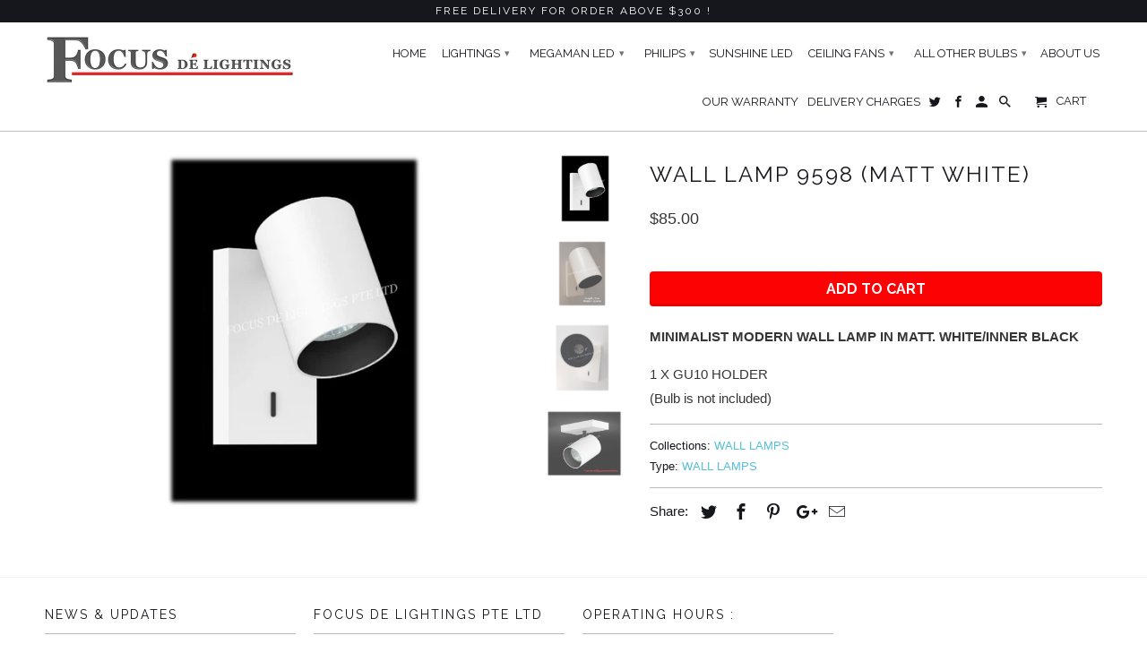

--- FILE ---
content_type: text/html; charset=utf-8
request_url: https://www.focusdelightings.com.sg/products/wall-lamp-9598-white
body_size: 14082
content:
<!DOCTYPE html>
<!--[if lt IE 7 ]><html class="ie ie6" lang="en"> <![endif]-->
<!--[if IE 7 ]><html class="ie ie7" lang="en"> <![endif]-->
<!--[if IE 8 ]><html class="ie ie8" lang="en"> <![endif]-->
<!--[if IE 9 ]><html class="ie ie9" lang="en"> <![endif]-->
<!--[if (gte IE 10)|!(IE)]><!--><html lang="en"> <!--<![endif]-->
  <head>
    <meta charset="utf-8">
    <meta http-equiv="cleartype" content="on">
    <meta name="robots" content="index,follow">

    
    <title>WALL LAMP 9598 (MATT WHITE) - FOCUS DE LIGHTINGS PTE LTD</title>

    
      <meta name="description" content="MINIMALIST MODERN WALL LAMP IN MATT. WHITE/INNER BLACK 1 X GU10 HOLDER (Bulb is not included)" />
    

    <!-- Custom Fonts -->
    
      <link href="//fonts.googleapis.com/css?family=.|Raleway:light,normal,bold|Raleway:light,normal,bold|Raleway:light,normal,bold|" rel="stylesheet" type="text/css" />
    

    

<meta name="author" content="FOCUS DE LIGHTINGS PTE LTD">
<meta property="og:url" content="https://www.focusdelightings.com.sg/products/wall-lamp-9598-white">
<meta property="og:site_name" content="FOCUS DE LIGHTINGS PTE LTD">


  <meta property="og:type" content="product">
  <meta property="og:title" content="WALL LAMP 9598 (MATT WHITE)">
  
    <meta property="og:image" content="http://www.focusdelightings.com.sg/cdn/shop/products/FOCUS_DE_LIGHTINGS_SINGAPORE_LED_WALL_LAMP_24_600x.JPG?v=1540961070">
    <meta property="og:image:secure_url" content="https://www.focusdelightings.com.sg/cdn/shop/products/FOCUS_DE_LIGHTINGS_SINGAPORE_LED_WALL_LAMP_24_600x.JPG?v=1540961070">
    
  
    <meta property="og:image" content="http://www.focusdelightings.com.sg/cdn/shop/products/FOCUS_DE_LIGHTINGS_SINGAPORE_LED_WALL_LAMP_26_600x.JPG?v=1540961079">
    <meta property="og:image:secure_url" content="https://www.focusdelightings.com.sg/cdn/shop/products/FOCUS_DE_LIGHTINGS_SINGAPORE_LED_WALL_LAMP_26_600x.JPG?v=1540961079">
    
  
    <meta property="og:image" content="http://www.focusdelightings.com.sg/cdn/shop/products/FOCUS_DE_LIGHTINGS_SINGAPORE_LED_WALL_LAMP_25_600x.JPG?v=1540961085">
    <meta property="og:image:secure_url" content="https://www.focusdelightings.com.sg/cdn/shop/products/FOCUS_DE_LIGHTINGS_SINGAPORE_LED_WALL_LAMP_25_600x.JPG?v=1540961085">
    
  
  <meta property="og:price:amount" content="85.00">
  <meta property="og:price:currency" content="SGD">


  <meta property="og:description" content="MINIMALIST MODERN WALL LAMP IN MATT. WHITE/INNER BLACK 1 X GU10 HOLDER (Bulb is not included)">




  <meta name="twitter:site" content="@shopify">

<meta name="twitter:card" content="summary">

  <meta name="twitter:title" content="WALL LAMP 9598 (MATT WHITE)">
  <meta name="twitter:description" content="MINIMALIST MODERN WALL LAMP IN MATT. WHITE/INNER BLACK
1 X GU10 HOLDER (Bulb is not included)">
  <meta name="twitter:image" content="https://www.focusdelightings.com.sg/cdn/shop/products/FOCUS_DE_LIGHTINGS_SINGAPORE_LED_WALL_LAMP_24_240x.JPG?v=1540961070">
  <meta name="twitter:image:width" content="240">
  <meta name="twitter:image:height" content="240">


    
    

    <!-- Mobile Specific Metas -->
    <meta name="HandheldFriendly" content="True">
    <meta name="MobileOptimized" content="320">
    <meta name="viewport" content="width=device-width,initial-scale=1">
    <meta name="theme-color" content="#ffffff">

    <!-- Stylesheets for Retina 4.1.3 -->
    <link href="//www.focusdelightings.com.sg/cdn/shop/t/6/assets/styles.scss.css?v=116680297980818007111698644604" rel="stylesheet" type="text/css" media="all" />
    <!--[if lte IE 9]>
      <link href="//www.focusdelightings.com.sg/cdn/shop/t/6/assets/ie.css?v=16370617434440559491488957468" rel="stylesheet" type="text/css" media="all" />
    <![endif]-->

    
      <link rel="shortcut icon" type="image/x-icon" href="//www.focusdelightings.com.sg/cdn/shop/files/Screen_Shot_2017-05-01_at_2.58.31_pm_small.png?v=1613521887">
    

    <link rel="canonical" href="https://www.focusdelightings.com.sg/products/wall-lamp-9598-white" />

    

    <script src="//www.focusdelightings.com.sg/cdn/shop/t/6/assets/app.js?v=6181019377321356411488957469" type="text/javascript"></script>
    <script>window.performance && window.performance.mark && window.performance.mark('shopify.content_for_header.start');</script><meta id="shopify-digital-wallet" name="shopify-digital-wallet" content="/11541154/digital_wallets/dialog">
<link rel="alternate" type="application/json+oembed" href="https://www.focusdelightings.com.sg/products/wall-lamp-9598-white.oembed">
<script async="async" src="/checkouts/internal/preloads.js?locale=en-SG"></script>
<script id="shopify-features" type="application/json">{"accessToken":"74522c729d4cc706691ff9e91192d36d","betas":["rich-media-storefront-analytics"],"domain":"www.focusdelightings.com.sg","predictiveSearch":true,"shopId":11541154,"locale":"en"}</script>
<script>var Shopify = Shopify || {};
Shopify.shop = "focus-de-lightings.myshopify.com";
Shopify.locale = "en";
Shopify.currency = {"active":"SGD","rate":"1.0"};
Shopify.country = "SG";
Shopify.theme = {"name":"Retina","id":170218442,"schema_name":"Retina","schema_version":"4.1.3","theme_store_id":601,"role":"main"};
Shopify.theme.handle = "null";
Shopify.theme.style = {"id":null,"handle":null};
Shopify.cdnHost = "www.focusdelightings.com.sg/cdn";
Shopify.routes = Shopify.routes || {};
Shopify.routes.root = "/";</script>
<script type="module">!function(o){(o.Shopify=o.Shopify||{}).modules=!0}(window);</script>
<script>!function(o){function n(){var o=[];function n(){o.push(Array.prototype.slice.apply(arguments))}return n.q=o,n}var t=o.Shopify=o.Shopify||{};t.loadFeatures=n(),t.autoloadFeatures=n()}(window);</script>
<script id="shop-js-analytics" type="application/json">{"pageType":"product"}</script>
<script defer="defer" async type="module" src="//www.focusdelightings.com.sg/cdn/shopifycloud/shop-js/modules/v2/client.init-shop-cart-sync_DRRuZ9Jb.en.esm.js"></script>
<script defer="defer" async type="module" src="//www.focusdelightings.com.sg/cdn/shopifycloud/shop-js/modules/v2/chunk.common_Bq80O0pE.esm.js"></script>
<script type="module">
  await import("//www.focusdelightings.com.sg/cdn/shopifycloud/shop-js/modules/v2/client.init-shop-cart-sync_DRRuZ9Jb.en.esm.js");
await import("//www.focusdelightings.com.sg/cdn/shopifycloud/shop-js/modules/v2/chunk.common_Bq80O0pE.esm.js");

  window.Shopify.SignInWithShop?.initShopCartSync?.({"fedCMEnabled":true,"windoidEnabled":true});

</script>
<script id="__st">var __st={"a":11541154,"offset":28800,"reqid":"f48cb9d1-f8ca-4dce-b54a-01f715a8c61b-1763566898","pageurl":"www.focusdelightings.com.sg\/products\/wall-lamp-9598-white","u":"141a3a4fdca5","p":"product","rtyp":"product","rid":1774478917705};</script>
<script>window.ShopifyPaypalV4VisibilityTracking = true;</script>
<script id="captcha-bootstrap">!function(){'use strict';const t='contact',e='account',n='new_comment',o=[[t,t],['blogs',n],['comments',n],[t,'customer']],c=[[e,'customer_login'],[e,'guest_login'],[e,'recover_customer_password'],[e,'create_customer']],r=t=>t.map((([t,e])=>`form[action*='/${t}']:not([data-nocaptcha='true']) input[name='form_type'][value='${e}']`)).join(','),a=t=>()=>t?[...document.querySelectorAll(t)].map((t=>t.form)):[];function s(){const t=[...o],e=r(t);return a(e)}const i='password',u='form_key',d=['recaptcha-v3-token','g-recaptcha-response','h-captcha-response',i],f=()=>{try{return window.sessionStorage}catch{return}},m='__shopify_v',_=t=>t.elements[u];function p(t,e,n=!1){try{const o=window.sessionStorage,c=JSON.parse(o.getItem(e)),{data:r}=function(t){const{data:e,action:n}=t;return t[m]||n?{data:e,action:n}:{data:t,action:n}}(c);for(const[e,n]of Object.entries(r))t.elements[e]&&(t.elements[e].value=n);n&&o.removeItem(e)}catch(o){console.error('form repopulation failed',{error:o})}}const l='form_type',E='cptcha';function T(t){t.dataset[E]=!0}const w=window,h=w.document,L='Shopify',v='ce_forms',y='captcha';let A=!1;((t,e)=>{const n=(g='f06e6c50-85a8-45c8-87d0-21a2b65856fe',I='https://cdn.shopify.com/shopifycloud/storefront-forms-hcaptcha/ce_storefront_forms_captcha_hcaptcha.v1.5.2.iife.js',D={infoText:'Protected by hCaptcha',privacyText:'Privacy',termsText:'Terms'},(t,e,n)=>{const o=w[L][v],c=o.bindForm;if(c)return c(t,g,e,D).then(n);var r;o.q.push([[t,g,e,D],n]),r=I,A||(h.body.append(Object.assign(h.createElement('script'),{id:'captcha-provider',async:!0,src:r})),A=!0)});var g,I,D;w[L]=w[L]||{},w[L][v]=w[L][v]||{},w[L][v].q=[],w[L][y]=w[L][y]||{},w[L][y].protect=function(t,e){n(t,void 0,e),T(t)},Object.freeze(w[L][y]),function(t,e,n,w,h,L){const[v,y,A,g]=function(t,e,n){const i=e?o:[],u=t?c:[],d=[...i,...u],f=r(d),m=r(i),_=r(d.filter((([t,e])=>n.includes(e))));return[a(f),a(m),a(_),s()]}(w,h,L),I=t=>{const e=t.target;return e instanceof HTMLFormElement?e:e&&e.form},D=t=>v().includes(t);t.addEventListener('submit',(t=>{const e=I(t);if(!e)return;const n=D(e)&&!e.dataset.hcaptchaBound&&!e.dataset.recaptchaBound,o=_(e),c=g().includes(e)&&(!o||!o.value);(n||c)&&t.preventDefault(),c&&!n&&(function(t){try{if(!f())return;!function(t){const e=f();if(!e)return;const n=_(t);if(!n)return;const o=n.value;o&&e.removeItem(o)}(t);const e=Array.from(Array(32),(()=>Math.random().toString(36)[2])).join('');!function(t,e){_(t)||t.append(Object.assign(document.createElement('input'),{type:'hidden',name:u})),t.elements[u].value=e}(t,e),function(t,e){const n=f();if(!n)return;const o=[...t.querySelectorAll(`input[type='${i}']`)].map((({name:t})=>t)),c=[...d,...o],r={};for(const[a,s]of new FormData(t).entries())c.includes(a)||(r[a]=s);n.setItem(e,JSON.stringify({[m]:1,action:t.action,data:r}))}(t,e)}catch(e){console.error('failed to persist form',e)}}(e),e.submit())}));const S=(t,e)=>{t&&!t.dataset[E]&&(n(t,e.some((e=>e===t))),T(t))};for(const o of['focusin','change'])t.addEventListener(o,(t=>{const e=I(t);D(e)&&S(e,y())}));const B=e.get('form_key'),M=e.get(l),P=B&&M;t.addEventListener('DOMContentLoaded',(()=>{const t=y();if(P)for(const e of t)e.elements[l].value===M&&p(e,B);[...new Set([...A(),...v().filter((t=>'true'===t.dataset.shopifyCaptcha))])].forEach((e=>S(e,t)))}))}(h,new URLSearchParams(w.location.search),n,t,e,['guest_login'])})(!0,!0)}();</script>
<script integrity="sha256-52AcMU7V7pcBOXWImdc/TAGTFKeNjmkeM1Pvks/DTgc=" data-source-attribution="shopify.loadfeatures" defer="defer" src="//www.focusdelightings.com.sg/cdn/shopifycloud/storefront/assets/storefront/load_feature-81c60534.js" crossorigin="anonymous"></script>
<script data-source-attribution="shopify.dynamic_checkout.dynamic.init">var Shopify=Shopify||{};Shopify.PaymentButton=Shopify.PaymentButton||{isStorefrontPortableWallets:!0,init:function(){window.Shopify.PaymentButton.init=function(){};var t=document.createElement("script");t.src="https://www.focusdelightings.com.sg/cdn/shopifycloud/portable-wallets/latest/portable-wallets.en.js",t.type="module",document.head.appendChild(t)}};
</script>
<script data-source-attribution="shopify.dynamic_checkout.buyer_consent">
  function portableWalletsHideBuyerConsent(e){var t=document.getElementById("shopify-buyer-consent"),n=document.getElementById("shopify-subscription-policy-button");t&&n&&(t.classList.add("hidden"),t.setAttribute("aria-hidden","true"),n.removeEventListener("click",e))}function portableWalletsShowBuyerConsent(e){var t=document.getElementById("shopify-buyer-consent"),n=document.getElementById("shopify-subscription-policy-button");t&&n&&(t.classList.remove("hidden"),t.removeAttribute("aria-hidden"),n.addEventListener("click",e))}window.Shopify?.PaymentButton&&(window.Shopify.PaymentButton.hideBuyerConsent=portableWalletsHideBuyerConsent,window.Shopify.PaymentButton.showBuyerConsent=portableWalletsShowBuyerConsent);
</script>
<script data-source-attribution="shopify.dynamic_checkout.cart.bootstrap">document.addEventListener("DOMContentLoaded",(function(){function t(){return document.querySelector("shopify-accelerated-checkout-cart, shopify-accelerated-checkout")}if(t())Shopify.PaymentButton.init();else{new MutationObserver((function(e,n){t()&&(Shopify.PaymentButton.init(),n.disconnect())})).observe(document.body,{childList:!0,subtree:!0})}}));
</script>

<script>window.performance && window.performance.mark && window.performance.mark('shopify.content_for_header.end');</script>
  <link href="https://monorail-edge.shopifysvc.com" rel="dns-prefetch">
<script>(function(){if ("sendBeacon" in navigator && "performance" in window) {try {var session_token_from_headers = performance.getEntriesByType('navigation')[0].serverTiming.find(x => x.name == '_s').description;} catch {var session_token_from_headers = undefined;}var session_cookie_matches = document.cookie.match(/_shopify_s=([^;]*)/);var session_token_from_cookie = session_cookie_matches && session_cookie_matches.length === 2 ? session_cookie_matches[1] : "";var session_token = session_token_from_headers || session_token_from_cookie || "";function handle_abandonment_event(e) {var entries = performance.getEntries().filter(function(entry) {return /monorail-edge.shopifysvc.com/.test(entry.name);});if (!window.abandonment_tracked && entries.length === 0) {window.abandonment_tracked = true;var currentMs = Date.now();var navigation_start = performance.timing.navigationStart;var payload = {shop_id: 11541154,url: window.location.href,navigation_start,duration: currentMs - navigation_start,session_token,page_type: "product"};window.navigator.sendBeacon("https://monorail-edge.shopifysvc.com/v1/produce", JSON.stringify({schema_id: "online_store_buyer_site_abandonment/1.1",payload: payload,metadata: {event_created_at_ms: currentMs,event_sent_at_ms: currentMs}}));}}window.addEventListener('pagehide', handle_abandonment_event);}}());</script>
<script id="web-pixels-manager-setup">(function e(e,d,r,n,o){if(void 0===o&&(o={}),!Boolean(null===(a=null===(i=window.Shopify)||void 0===i?void 0:i.analytics)||void 0===a?void 0:a.replayQueue)){var i,a;window.Shopify=window.Shopify||{};var t=window.Shopify;t.analytics=t.analytics||{};var s=t.analytics;s.replayQueue=[],s.publish=function(e,d,r){return s.replayQueue.push([e,d,r]),!0};try{self.performance.mark("wpm:start")}catch(e){}var l=function(){var e={modern:/Edge?\/(1{2}[4-9]|1[2-9]\d|[2-9]\d{2}|\d{4,})\.\d+(\.\d+|)|Firefox\/(1{2}[4-9]|1[2-9]\d|[2-9]\d{2}|\d{4,})\.\d+(\.\d+|)|Chrom(ium|e)\/(9{2}|\d{3,})\.\d+(\.\d+|)|(Maci|X1{2}).+ Version\/(15\.\d+|(1[6-9]|[2-9]\d|\d{3,})\.\d+)([,.]\d+|)( \(\w+\)|)( Mobile\/\w+|) Safari\/|Chrome.+OPR\/(9{2}|\d{3,})\.\d+\.\d+|(CPU[ +]OS|iPhone[ +]OS|CPU[ +]iPhone|CPU IPhone OS|CPU iPad OS)[ +]+(15[._]\d+|(1[6-9]|[2-9]\d|\d{3,})[._]\d+)([._]\d+|)|Android:?[ /-](13[3-9]|1[4-9]\d|[2-9]\d{2}|\d{4,})(\.\d+|)(\.\d+|)|Android.+Firefox\/(13[5-9]|1[4-9]\d|[2-9]\d{2}|\d{4,})\.\d+(\.\d+|)|Android.+Chrom(ium|e)\/(13[3-9]|1[4-9]\d|[2-9]\d{2}|\d{4,})\.\d+(\.\d+|)|SamsungBrowser\/([2-9]\d|\d{3,})\.\d+/,legacy:/Edge?\/(1[6-9]|[2-9]\d|\d{3,})\.\d+(\.\d+|)|Firefox\/(5[4-9]|[6-9]\d|\d{3,})\.\d+(\.\d+|)|Chrom(ium|e)\/(5[1-9]|[6-9]\d|\d{3,})\.\d+(\.\d+|)([\d.]+$|.*Safari\/(?![\d.]+ Edge\/[\d.]+$))|(Maci|X1{2}).+ Version\/(10\.\d+|(1[1-9]|[2-9]\d|\d{3,})\.\d+)([,.]\d+|)( \(\w+\)|)( Mobile\/\w+|) Safari\/|Chrome.+OPR\/(3[89]|[4-9]\d|\d{3,})\.\d+\.\d+|(CPU[ +]OS|iPhone[ +]OS|CPU[ +]iPhone|CPU IPhone OS|CPU iPad OS)[ +]+(10[._]\d+|(1[1-9]|[2-9]\d|\d{3,})[._]\d+)([._]\d+|)|Android:?[ /-](13[3-9]|1[4-9]\d|[2-9]\d{2}|\d{4,})(\.\d+|)(\.\d+|)|Mobile Safari.+OPR\/([89]\d|\d{3,})\.\d+\.\d+|Android.+Firefox\/(13[5-9]|1[4-9]\d|[2-9]\d{2}|\d{4,})\.\d+(\.\d+|)|Android.+Chrom(ium|e)\/(13[3-9]|1[4-9]\d|[2-9]\d{2}|\d{4,})\.\d+(\.\d+|)|Android.+(UC? ?Browser|UCWEB|U3)[ /]?(15\.([5-9]|\d{2,})|(1[6-9]|[2-9]\d|\d{3,})\.\d+)\.\d+|SamsungBrowser\/(5\.\d+|([6-9]|\d{2,})\.\d+)|Android.+MQ{2}Browser\/(14(\.(9|\d{2,})|)|(1[5-9]|[2-9]\d|\d{3,})(\.\d+|))(\.\d+|)|K[Aa][Ii]OS\/(3\.\d+|([4-9]|\d{2,})\.\d+)(\.\d+|)/},d=e.modern,r=e.legacy,n=navigator.userAgent;return n.match(d)?"modern":n.match(r)?"legacy":"unknown"}(),u="modern"===l?"modern":"legacy",c=(null!=n?n:{modern:"",legacy:""})[u],f=function(e){return[e.baseUrl,"/wpm","/b",e.hashVersion,"modern"===e.buildTarget?"m":"l",".js"].join("")}({baseUrl:d,hashVersion:r,buildTarget:u}),m=function(e){var d=e.version,r=e.bundleTarget,n=e.surface,o=e.pageUrl,i=e.monorailEndpoint;return{emit:function(e){var a=e.status,t=e.errorMsg,s=(new Date).getTime(),l=JSON.stringify({metadata:{event_sent_at_ms:s},events:[{schema_id:"web_pixels_manager_load/3.1",payload:{version:d,bundle_target:r,page_url:o,status:a,surface:n,error_msg:t},metadata:{event_created_at_ms:s}}]});if(!i)return console&&console.warn&&console.warn("[Web Pixels Manager] No Monorail endpoint provided, skipping logging."),!1;try{return self.navigator.sendBeacon.bind(self.navigator)(i,l)}catch(e){}var u=new XMLHttpRequest;try{return u.open("POST",i,!0),u.setRequestHeader("Content-Type","text/plain"),u.send(l),!0}catch(e){return console&&console.warn&&console.warn("[Web Pixels Manager] Got an unhandled error while logging to Monorail."),!1}}}}({version:r,bundleTarget:l,surface:e.surface,pageUrl:self.location.href,monorailEndpoint:e.monorailEndpoint});try{o.browserTarget=l,function(e){var d=e.src,r=e.async,n=void 0===r||r,o=e.onload,i=e.onerror,a=e.sri,t=e.scriptDataAttributes,s=void 0===t?{}:t,l=document.createElement("script"),u=document.querySelector("head"),c=document.querySelector("body");if(l.async=n,l.src=d,a&&(l.integrity=a,l.crossOrigin="anonymous"),s)for(var f in s)if(Object.prototype.hasOwnProperty.call(s,f))try{l.dataset[f]=s[f]}catch(e){}if(o&&l.addEventListener("load",o),i&&l.addEventListener("error",i),u)u.appendChild(l);else{if(!c)throw new Error("Did not find a head or body element to append the script");c.appendChild(l)}}({src:f,async:!0,onload:function(){if(!function(){var e,d;return Boolean(null===(d=null===(e=window.Shopify)||void 0===e?void 0:e.analytics)||void 0===d?void 0:d.initialized)}()){var d=window.webPixelsManager.init(e)||void 0;if(d){var r=window.Shopify.analytics;r.replayQueue.forEach((function(e){var r=e[0],n=e[1],o=e[2];d.publishCustomEvent(r,n,o)})),r.replayQueue=[],r.publish=d.publishCustomEvent,r.visitor=d.visitor,r.initialized=!0}}},onerror:function(){return m.emit({status:"failed",errorMsg:"".concat(f," has failed to load")})},sri:function(e){var d=/^sha384-[A-Za-z0-9+/=]+$/;return"string"==typeof e&&d.test(e)}(c)?c:"",scriptDataAttributes:o}),m.emit({status:"loading"})}catch(e){m.emit({status:"failed",errorMsg:(null==e?void 0:e.message)||"Unknown error"})}}})({shopId: 11541154,storefrontBaseUrl: "https://www.focusdelightings.com.sg",extensionsBaseUrl: "https://extensions.shopifycdn.com/cdn/shopifycloud/web-pixels-manager",monorailEndpoint: "https://monorail-edge.shopifysvc.com/unstable/produce_batch",surface: "storefront-renderer",enabledBetaFlags: ["2dca8a86"],webPixelsConfigList: [{"id":"shopify-app-pixel","configuration":"{}","eventPayloadVersion":"v1","runtimeContext":"STRICT","scriptVersion":"0450","apiClientId":"shopify-pixel","type":"APP","privacyPurposes":["ANALYTICS","MARKETING"]},{"id":"shopify-custom-pixel","eventPayloadVersion":"v1","runtimeContext":"LAX","scriptVersion":"0450","apiClientId":"shopify-pixel","type":"CUSTOM","privacyPurposes":["ANALYTICS","MARKETING"]}],isMerchantRequest: false,initData: {"shop":{"name":"FOCUS DE LIGHTINGS PTE LTD","paymentSettings":{"currencyCode":"SGD"},"myshopifyDomain":"focus-de-lightings.myshopify.com","countryCode":"SG","storefrontUrl":"https:\/\/www.focusdelightings.com.sg"},"customer":null,"cart":null,"checkout":null,"productVariants":[{"price":{"amount":85.0,"currencyCode":"SGD"},"product":{"title":"WALL LAMP 9598 (MATT WHITE)","vendor":"LUZ","id":"1774478917705","untranslatedTitle":"WALL LAMP 9598 (MATT WHITE)","url":"\/products\/wall-lamp-9598-white","type":"WALL LAMPS"},"id":"16127239389257","image":{"src":"\/\/www.focusdelightings.com.sg\/cdn\/shop\/products\/FOCUS_DE_LIGHTINGS_SINGAPORE_LED_WALL_LAMP_24.JPG?v=1540961070"},"sku":"","title":"Default Title","untranslatedTitle":"Default Title"}],"purchasingCompany":null},},"https://www.focusdelightings.com.sg/cdn","ae1676cfwd2530674p4253c800m34e853cb",{"modern":"","legacy":""},{"shopId":"11541154","storefrontBaseUrl":"https:\/\/www.focusdelightings.com.sg","extensionBaseUrl":"https:\/\/extensions.shopifycdn.com\/cdn\/shopifycloud\/web-pixels-manager","surface":"storefront-renderer","enabledBetaFlags":"[\"2dca8a86\"]","isMerchantRequest":"false","hashVersion":"ae1676cfwd2530674p4253c800m34e853cb","publish":"custom","events":"[[\"page_viewed\",{}],[\"product_viewed\",{\"productVariant\":{\"price\":{\"amount\":85.0,\"currencyCode\":\"SGD\"},\"product\":{\"title\":\"WALL LAMP 9598 (MATT WHITE)\",\"vendor\":\"LUZ\",\"id\":\"1774478917705\",\"untranslatedTitle\":\"WALL LAMP 9598 (MATT WHITE)\",\"url\":\"\/products\/wall-lamp-9598-white\",\"type\":\"WALL LAMPS\"},\"id\":\"16127239389257\",\"image\":{\"src\":\"\/\/www.focusdelightings.com.sg\/cdn\/shop\/products\/FOCUS_DE_LIGHTINGS_SINGAPORE_LED_WALL_LAMP_24.JPG?v=1540961070\"},\"sku\":\"\",\"title\":\"Default Title\",\"untranslatedTitle\":\"Default Title\"}}]]"});</script><script>
  window.ShopifyAnalytics = window.ShopifyAnalytics || {};
  window.ShopifyAnalytics.meta = window.ShopifyAnalytics.meta || {};
  window.ShopifyAnalytics.meta.currency = 'SGD';
  var meta = {"product":{"id":1774478917705,"gid":"gid:\/\/shopify\/Product\/1774478917705","vendor":"LUZ","type":"WALL LAMPS","variants":[{"id":16127239389257,"price":8500,"name":"WALL LAMP 9598 (MATT WHITE)","public_title":null,"sku":""}],"remote":false},"page":{"pageType":"product","resourceType":"product","resourceId":1774478917705}};
  for (var attr in meta) {
    window.ShopifyAnalytics.meta[attr] = meta[attr];
  }
</script>
<script class="analytics">
  (function () {
    var customDocumentWrite = function(content) {
      var jquery = null;

      if (window.jQuery) {
        jquery = window.jQuery;
      } else if (window.Checkout && window.Checkout.$) {
        jquery = window.Checkout.$;
      }

      if (jquery) {
        jquery('body').append(content);
      }
    };

    var hasLoggedConversion = function(token) {
      if (token) {
        return document.cookie.indexOf('loggedConversion=' + token) !== -1;
      }
      return false;
    }

    var setCookieIfConversion = function(token) {
      if (token) {
        var twoMonthsFromNow = new Date(Date.now());
        twoMonthsFromNow.setMonth(twoMonthsFromNow.getMonth() + 2);

        document.cookie = 'loggedConversion=' + token + '; expires=' + twoMonthsFromNow;
      }
    }

    var trekkie = window.ShopifyAnalytics.lib = window.trekkie = window.trekkie || [];
    if (trekkie.integrations) {
      return;
    }
    trekkie.methods = [
      'identify',
      'page',
      'ready',
      'track',
      'trackForm',
      'trackLink'
    ];
    trekkie.factory = function(method) {
      return function() {
        var args = Array.prototype.slice.call(arguments);
        args.unshift(method);
        trekkie.push(args);
        return trekkie;
      };
    };
    for (var i = 0; i < trekkie.methods.length; i++) {
      var key = trekkie.methods[i];
      trekkie[key] = trekkie.factory(key);
    }
    trekkie.load = function(config) {
      trekkie.config = config || {};
      trekkie.config.initialDocumentCookie = document.cookie;
      var first = document.getElementsByTagName('script')[0];
      var script = document.createElement('script');
      script.type = 'text/javascript';
      script.onerror = function(e) {
        var scriptFallback = document.createElement('script');
        scriptFallback.type = 'text/javascript';
        scriptFallback.onerror = function(error) {
                var Monorail = {
      produce: function produce(monorailDomain, schemaId, payload) {
        var currentMs = new Date().getTime();
        var event = {
          schema_id: schemaId,
          payload: payload,
          metadata: {
            event_created_at_ms: currentMs,
            event_sent_at_ms: currentMs
          }
        };
        return Monorail.sendRequest("https://" + monorailDomain + "/v1/produce", JSON.stringify(event));
      },
      sendRequest: function sendRequest(endpointUrl, payload) {
        // Try the sendBeacon API
        if (window && window.navigator && typeof window.navigator.sendBeacon === 'function' && typeof window.Blob === 'function' && !Monorail.isIos12()) {
          var blobData = new window.Blob([payload], {
            type: 'text/plain'
          });

          if (window.navigator.sendBeacon(endpointUrl, blobData)) {
            return true;
          } // sendBeacon was not successful

        } // XHR beacon

        var xhr = new XMLHttpRequest();

        try {
          xhr.open('POST', endpointUrl);
          xhr.setRequestHeader('Content-Type', 'text/plain');
          xhr.send(payload);
        } catch (e) {
          console.log(e);
        }

        return false;
      },
      isIos12: function isIos12() {
        return window.navigator.userAgent.lastIndexOf('iPhone; CPU iPhone OS 12_') !== -1 || window.navigator.userAgent.lastIndexOf('iPad; CPU OS 12_') !== -1;
      }
    };
    Monorail.produce('monorail-edge.shopifysvc.com',
      'trekkie_storefront_load_errors/1.1',
      {shop_id: 11541154,
      theme_id: 170218442,
      app_name: "storefront",
      context_url: window.location.href,
      source_url: "//www.focusdelightings.com.sg/cdn/s/trekkie.storefront.308893168db1679b4a9f8a086857af995740364f.min.js"});

        };
        scriptFallback.async = true;
        scriptFallback.src = '//www.focusdelightings.com.sg/cdn/s/trekkie.storefront.308893168db1679b4a9f8a086857af995740364f.min.js';
        first.parentNode.insertBefore(scriptFallback, first);
      };
      script.async = true;
      script.src = '//www.focusdelightings.com.sg/cdn/s/trekkie.storefront.308893168db1679b4a9f8a086857af995740364f.min.js';
      first.parentNode.insertBefore(script, first);
    };
    trekkie.load(
      {"Trekkie":{"appName":"storefront","development":false,"defaultAttributes":{"shopId":11541154,"isMerchantRequest":null,"themeId":170218442,"themeCityHash":"3825583896603691842","contentLanguage":"en","currency":"SGD","eventMetadataId":"e9c9fd27-25c3-4401-92fa-dd62f77d931b"},"isServerSideCookieWritingEnabled":true,"monorailRegion":"shop_domain","enabledBetaFlags":["f0df213a"]},"Session Attribution":{},"S2S":{"facebookCapiEnabled":false,"source":"trekkie-storefront-renderer","apiClientId":580111}}
    );

    var loaded = false;
    trekkie.ready(function() {
      if (loaded) return;
      loaded = true;

      window.ShopifyAnalytics.lib = window.trekkie;

      var originalDocumentWrite = document.write;
      document.write = customDocumentWrite;
      try { window.ShopifyAnalytics.merchantGoogleAnalytics.call(this); } catch(error) {};
      document.write = originalDocumentWrite;

      window.ShopifyAnalytics.lib.page(null,{"pageType":"product","resourceType":"product","resourceId":1774478917705,"shopifyEmitted":true});

      var match = window.location.pathname.match(/checkouts\/(.+)\/(thank_you|post_purchase)/)
      var token = match? match[1]: undefined;
      if (!hasLoggedConversion(token)) {
        setCookieIfConversion(token);
        window.ShopifyAnalytics.lib.track("Viewed Product",{"currency":"SGD","variantId":16127239389257,"productId":1774478917705,"productGid":"gid:\/\/shopify\/Product\/1774478917705","name":"WALL LAMP 9598 (MATT WHITE)","price":"85.00","sku":"","brand":"LUZ","variant":null,"category":"WALL LAMPS","nonInteraction":true,"remote":false},undefined,undefined,{"shopifyEmitted":true});
      window.ShopifyAnalytics.lib.track("monorail:\/\/trekkie_storefront_viewed_product\/1.1",{"currency":"SGD","variantId":16127239389257,"productId":1774478917705,"productGid":"gid:\/\/shopify\/Product\/1774478917705","name":"WALL LAMP 9598 (MATT WHITE)","price":"85.00","sku":"","brand":"LUZ","variant":null,"category":"WALL LAMPS","nonInteraction":true,"remote":false,"referer":"https:\/\/www.focusdelightings.com.sg\/products\/wall-lamp-9598-white"});
      }
    });


        var eventsListenerScript = document.createElement('script');
        eventsListenerScript.async = true;
        eventsListenerScript.src = "//www.focusdelightings.com.sg/cdn/shopifycloud/storefront/assets/shop_events_listener-3da45d37.js";
        document.getElementsByTagName('head')[0].appendChild(eventsListenerScript);

})();</script>
<script
  defer
  src="https://www.focusdelightings.com.sg/cdn/shopifycloud/perf-kit/shopify-perf-kit-2.1.2.min.js"
  data-application="storefront-renderer"
  data-shop-id="11541154"
  data-render-region="gcp-us-central1"
  data-page-type="product"
  data-theme-instance-id="170218442"
  data-theme-name="Retina"
  data-theme-version="4.1.3"
  data-monorail-region="shop_domain"
  data-resource-timing-sampling-rate="10"
  data-shs="true"
  data-shs-beacon="true"
  data-shs-export-with-fetch="true"
  data-shs-logs-sample-rate="1"
></script>
</head>
  
  <body class="product ">
    <div id="content_wrapper">

      <div id="shopify-section-header" class="shopify-section header-section"><div id="header" class="mm-fixed-top Fixed mobile-header" data-search-enabled="true">
  <a href="#nav" class="icon-menu"> <span>Menu</span></a>
  <a href="#cart" class="icon-cart right"> <span>Cart</span></a>
</div>

<div class="hidden">
  <div id="nav">
    <ul>
      
        
          <li ><a href="/">Home</a></li>
        
      
        
          <li ><span>LIGHTINGS</span>
            <ul>
              
                
                <li ><span>CEILING LAMPS</span>
                  <ul>
                    
                      <li ><a href="/collections/ceiling-lamps-compact">Ceiling Mounted SpotLights</a></li>
                    
                      <li ><a href="/collections/ceiling-lamps-full-flush">Ceiling Lamps - LED Panel Series</a></li>
                    
                  </ul>
                </li>
                
              
                
                <li ><span>RECESSED LIGHTS</span>
                  <ul>
                    
                      <li ><a href="/collections/recessed-lightings">Recessed Lights - LED Panel Series</a></li>
                    
                      <li ><a href="/collections/recessed-lights-spot-series">Recessed SpotLights</a></li>
                    
                  </ul>
                </li>
                
              
                
                  <li ><a href="/collections/pendent-lamps">PENDENTS LAMPS</a></li>
                
              
                
                  <li ><a href="/collections/designer-inspired-lamps">CHANDELIERS / DESIGNER LAMPS</a></li>
                
              
                
                  <li ><a href="/collections/wall-lamps">WALL LAMPS</a></li>
                
              
                
                  <li ><a href="/collections/tracklights-accessories">TrackLights </a></li>
                
              
                
                  <li ><a href="/collections/outdoor-lamps">Outdoor Lamps</a></li>
                
              
                
                  <li ><a href="/collections/commercial-lightings">COMMERCIAL LIGHTINGS</a></li>
                
              
                
                  <li ><a href="/collections/led-strip-and-accessories">LED STRIPS / OTHER ACCESSORIES</a></li>
                
              
            </ul>
          </li>
        
      
        
          <li ><span>MEGAMAN LED</span>
            <ul>
              
                
                  <li ><a href="/collections/megaman-mr16-bulb">MR16</a></li>
                
              
                
                  <li ><a href="/collections/megaman-gu10-par160-bulbs">GU10</a></li>
                
              
                
                  <li ><a href="/collections/megman-par20-par30-par38-bulbs">PAR20 / PAR30 / PAR38 BULBS</a></li>
                
              
                
                  <li ><a href="/collections/megaman-ar111-bulbs">AR111 BULB</a></li>
                
              
                
                  <li ><a href="/collections/megaman-mr11-bulb">MR11</a></li>
                
              
                
                  <li ><a href="/collections/megaman-g4-g9-bulb">G4 / G9 BULB</a></li>
                
              
                
                  <li ><a href="/collections/megaman-e14-bulbs">E14 BULBS</a></li>
                
              
                
                  <li ><a href="/collections/megaman-gold-filament-bulbs">GOLD FILAMENT LED</a></li>
                
              
                
                  <li ><a href="/collections/megaman-e27-bulbs">E27 BULBS</a></li>
                
              
                
                  <li ><a href="/collections/megman-r7s-r80-bulb">R7S / R80 </a></li>
                
              
                
                  <li ><a href="/collections/megaman-gx-53-bulbs">GX53 </a></li>
                
              
                
                  <li ><a href="/collections/megaman-t5-t8-tubes">T5 / T8 TUBES</a></li>
                
              
                
                  <li ><a href="/collections/megaman-zenia-downlights">ZENIA RECESSED LIGHTS</a></li>
                
              
            </ul>
          </li>
        
      
        
          <li ><span>PHILIPS</span>
            <ul>
              
                
                  <li ><a href="/collections/philips-hue">PHILIPS HUE</a></li>
                
              
                
                  <li ><a href="/collections/philips-led">PHILIPS LED</a></li>
                
              
            </ul>
          </li>
        
      
        
          <li ><a href="/collections/sunshine-led">SUNSHINE LED</a></li>
        
      
        
          <li ><span>Ceiling Fans</span>
            <ul>
              
                
                  <li ><a href="/collections/po-eco-fans">Po Eco Fans</a></li>
                
              
                
                  <li ><a href="/collections/big-ass-fans-haiku">BigAssFans -Haiku</a></li>
                
              
                
                  <li ><a href="/collections/aeroair-fans">AeroAir Fans</a></li>
                
              
                
                  <li ><a href="/collections/spin-signatures-timber-series">Spin Fans</a></li>
                
              
                
                  <li ><a href="/collections/bestar-fans">Bestar Fan</a></li>
                
              
                
                  <li ><a href="/collections/crestar-fans">Crestar Fans</a></li>
                
              
                
                  <li ><a href="/collections/fanco-fans">Fanco Fans</a></li>
                
              
                
                  <li ><a href="/collections/khind-relite-ceiling-fans">Khind Relite Fans</a></li>
                
              
                
                  <li ><a href="/collections/acorn-fans">Acorn Fans</a></li>
                
              
            </ul>
          </li>
        
      
        
          <li ><span>ALL OTHER BULBS</span>
            <ul>
              
                
                  <li ><a href="/collections/energy-saving-bulbs">ENERGY SAVING BULBS</a></li>
                
              
                
                  <li ><a href="/collections/energy-saving-bulbs-e14">HALOGEN BULBS</a></li>
                
              
            </ul>
          </li>
        
      
        
          <li ><a href="/pages/about-us">About us</a></li>
        
      
        
          <li ><a href="/pages/our-warranty">Our Warranty</a></li>
        
      
        
          <li ><a href="/pages/delivery-charges">Delivery Charges</a></li>
        
      
      
        
          <li>
            <a href="/account/login" id="customer_login_link">My Account</a>
          </li>
        
      
            
    </ul>
  </div>

  <form action="/checkout" method="post" id="cart">
    <ul data-money-format="${{amount}}" data-shop-currency="SGD" data-shop-name="FOCUS DE LIGHTINGS PTE LTD">
      <li class="mm-subtitle"><a class="mm-subclose continue" href="#cart">Continue Shopping</a></li>

      
        <li class="mm-label empty_cart"><a href="/cart">Your Cart is Empty</a></li>
      
    </ul>
  </form>
</div>


<div class="header default-header mm-fixed-top Fixed behind-menu--false header_bar js-no-change">
  
    <div class="promo_banner">
      
        <p>Free Delivery For Order Above $300 !</p>
      
    </div>
  

  <div class="container">
    <div class="four columns logo ">
      <a href="https://www.focusdelightings.com.sg" title="FOCUS DE LIGHTINGS PTE LTD">
        
          <img src="//www.focusdelightings.com.sg/cdn/shop/files/Screen_Shot_2017-03-10_at_5.05.33_pm_280x@2x.png?v=1613519560" alt="FOCUS DE LIGHTINGS PTE LTD" class="primary_logo" />

          
        
      </a>
    </div>

    <div class="twelve columns nav mobile_hidden">
      <ul class="menu">
        
          
            <li><a href="/" class="top-link ">Home</a></li>
          
        
          

            
            
            
            

            <li><a href="/" class="sub-menu      ">LIGHTINGS
              <span class="arrow">▾</span></a>
              <div class="dropdown ">
                <ul>
                  
                  
                  
                    
                    <li><a href="/">CEILING LAMPS</a></li>
                    
                      
                        
                        <li>
                          <a class="sub-link" href="/collections/ceiling-lamps-compact">Ceiling Mounted SpotLights</a>
                        </li>
                      
                        
                        <li>
                          <a class="sub-link" href="/collections/ceiling-lamps-full-flush">Ceiling Lamps - LED Panel Series</a>
                        </li>
                      
                    

                    
                  
                    
                    <li><a href="/">RECESSED LIGHTS</a></li>
                    
                      
                        
                        <li>
                          <a class="sub-link" href="/collections/recessed-lightings">Recessed Lights - LED Panel Series</a>
                        </li>
                      
                        
                        <li>
                          <a class="sub-link" href="/collections/recessed-lights-spot-series">Recessed SpotLights</a>
                        </li>
                      
                    

                    
                  
                    
                    <li><a href="/collections/pendent-lamps">PENDENTS LAMPS</a></li>
                    

                    
                  
                    
                    <li><a href="/collections/designer-inspired-lamps">CHANDELIERS / DESIGNER LAMPS</a></li>
                    

                    
                  
                    
                    <li><a href="/collections/wall-lamps">WALL LAMPS</a></li>
                    

                    
                  
                    
                    <li><a href="/collections/tracklights-accessories">TrackLights </a></li>
                    

                    
                  
                    
                    <li><a href="/collections/outdoor-lamps">Outdoor Lamps</a></li>
                    

                    
                  
                    
                    <li><a href="/collections/commercial-lightings">COMMERCIAL LIGHTINGS</a></li>
                    

                    
                  
                    
                    <li><a href="/collections/led-strip-and-accessories">LED STRIPS / OTHER ACCESSORIES</a></li>
                    

                    
                  
                </ul>
              </div>
            </li>
          
        
          

            
            
            
            

            <li><a href="/collections/megaman-led" class="sub-menu  ">MEGAMAN LED
              <span class="arrow">▾</span></a>
              <div class="dropdown ">
                <ul>
                  
                  
                  
                    
                    <li><a href="/collections/megaman-mr16-bulb">MR16</a></li>
                    

                    
                  
                    
                    <li><a href="/collections/megaman-gu10-par160-bulbs">GU10</a></li>
                    

                    
                  
                    
                    <li><a href="/collections/megman-par20-par30-par38-bulbs">PAR20 / PAR30 / PAR38 BULBS</a></li>
                    

                    
                  
                    
                    <li><a href="/collections/megaman-ar111-bulbs">AR111 BULB</a></li>
                    

                    
                  
                    
                    <li><a href="/collections/megaman-mr11-bulb">MR11</a></li>
                    

                    
                  
                    
                    <li><a href="/collections/megaman-g4-g9-bulb">G4 / G9 BULB</a></li>
                    

                    
                  
                    
                    <li><a href="/collections/megaman-e14-bulbs">E14 BULBS</a></li>
                    

                    
                  
                    
                    <li><a href="/collections/megaman-gold-filament-bulbs">GOLD FILAMENT LED</a></li>
                    

                    
                  
                    
                    <li><a href="/collections/megaman-e27-bulbs">E27 BULBS</a></li>
                    

                    
                  
                    
                    <li><a href="/collections/megman-r7s-r80-bulb">R7S / R80 </a></li>
                    

                    
                  
                    
                    <li><a href="/collections/megaman-gx-53-bulbs">GX53 </a></li>
                    

                    
                  
                    
                    <li><a href="/collections/megaman-t5-t8-tubes">T5 / T8 TUBES</a></li>
                    

                    
                  
                    
                    <li><a href="/collections/megaman-zenia-downlights">ZENIA RECESSED LIGHTS</a></li>
                    

                    
                  
                </ul>
              </div>
            </li>
          
        
          

            
            
            
            

            <li><a href="/" class="sub-menu  ">PHILIPS
              <span class="arrow">▾</span></a>
              <div class="dropdown ">
                <ul>
                  
                  
                  
                    
                    <li><a href="/collections/philips-hue">PHILIPS HUE</a></li>
                    

                    
                  
                    
                    <li><a href="/collections/philips-led">PHILIPS LED</a></li>
                    

                    
                  
                </ul>
              </div>
            </li>
          
        
          
            <li><a href="/collections/sunshine-led" class="top-link ">SUNSHINE LED</a></li>
          
        
          

            
            
            
            

            <li><a href="/" class="sub-menu  ">Ceiling Fans
              <span class="arrow">▾</span></a>
              <div class="dropdown ">
                <ul>
                  
                  
                  
                    
                    <li><a href="/collections/po-eco-fans">Po Eco Fans</a></li>
                    

                    
                  
                    
                    <li><a href="/collections/big-ass-fans-haiku">BigAssFans -Haiku</a></li>
                    

                    
                  
                    
                    <li><a href="/collections/aeroair-fans">AeroAir Fans</a></li>
                    

                    
                  
                    
                    <li><a href="/collections/spin-signatures-timber-series">Spin Fans</a></li>
                    

                    
                  
                    
                    <li><a href="/collections/bestar-fans">Bestar Fan</a></li>
                    

                    
                  
                    
                    <li><a href="/collections/crestar-fans">Crestar Fans</a></li>
                    

                    
                  
                    
                    <li><a href="/collections/fanco-fans">Fanco Fans</a></li>
                    

                    
                  
                    
                    <li><a href="/collections/khind-relite-ceiling-fans">Khind Relite Fans</a></li>
                    

                    
                  
                    
                    <li><a href="/collections/acorn-fans">Acorn Fans</a></li>
                    

                    
                  
                </ul>
              </div>
            </li>
          
        
          

            
            
            
            

            <li><a href="/" class="sub-menu  ">ALL OTHER BULBS
              <span class="arrow">▾</span></a>
              <div class="dropdown ">
                <ul>
                  
                  
                  
                    
                    <li><a href="/collections/energy-saving-bulbs">ENERGY SAVING BULBS</a></li>
                    

                    
                  
                    
                    <li><a href="/collections/energy-saving-bulbs-e14">HALOGEN BULBS</a></li>
                    

                    
                  
                </ul>
              </div>
            </li>
          
        
          
            <li><a href="/pages/about-us" class="top-link ">About us</a></li>
          
        
          
            <li><a href="/pages/our-warranty" class="top-link ">Our Warranty</a></li>
          
        
          
            <li><a href="/pages/delivery-charges" class="top-link ">Delivery Charges</a></li>
          
        

        
          <span class="js-social-icons">
            
  <li class="twitter"><a href="https://twitter.com/shopify" title="FOCUS DE LIGHTINGS PTE LTD on Twitter" rel="me" target="_blank"><span class="icon-twitter"></span></a></li>



  <li class="facebook"><a href="https://www.facebook.com/shopify" title="FOCUS DE LIGHTINGS PTE LTD on Facebook" rel="me" target="_blank"><span class="icon-facebook"></span></a></li>






















          </span>
        

        
          <li>
            <a href="/account" title="My Account " class="icon-account"></a>
          </li>
        
        
          <li>
            <a href="/search" title="Search" class="icon-search" id="search-toggle"></a>
          </li>
        
        
        <li>
          <a href="#cart" class="icon-cart cart-button"> <span>Cart</span></a>
        </li>
      </ul>
    </div>
  </div>
</div>

<div class="container mobile_logo">
  <div class="logo">
    <a href="https://www.focusdelightings.com.sg" title="FOCUS DE LIGHTINGS PTE LTD">
      
        <img src="//www.focusdelightings.com.sg/cdn/shop/files/Screen_Shot_2017-03-10_at_5.05.33_pm_280x@2x.png?v=1613519560" alt="FOCUS DE LIGHTINGS PTE LTD" />
      
    </a>
  </div>
</div>

<style>
  div.content.container {
    padding: 120px 0px 0px 0px;
  }

  
    div.content {
      padding: 120px 0px 0px 0px;
    }
  

  @media only screen and (max-width: 767px) {
    div.content.container, div.content {
      padding-top: 5px;
    }
  }

  .logo a {
    display: block;
    padding-top: 0px;
    max-width: 280px;
  }

  
    .nav ul.menu { padding-top: 0px; }
  

  

</style>


</div>

      <div class="content container">
        

<div id="shopify-section-product-template" class="shopify-section product-template-section"><div class="sixteen columns">
  <div class="clearfix breadcrumb">
    <div class="right mobile_hidden">
      

      
    </div>

    
      <div class="breadcrumb_text" itemscope itemtype="http://schema.org/BreadcrumbList">
        <span itemprop="itemListElement" itemscope itemtype="http://schema.org/ListItem"><a href="https://www.focusdelightings.com.sg" title="FOCUS DE LIGHTINGS PTE LTD" itemprop="item"><span itemprop="name">Home</span></a></span>
        &nbsp; / &nbsp;
        <span itemprop="itemListElement" itemscope itemtype="http://schema.org/ListItem">
          
            <a href="/collections/all" title="Products" itemprop="item"><span itemprop="name">Products</span></a>
          
        </span>
        &nbsp; / &nbsp;
        WALL LAMP 9598 (MATT WHITE)
      </div>
    
  </div>
</div>





  <div class="sixteen columns">
    <div class="product-1774478917705">


  <div class="section product_section clearfix thumbnail_position--right-thumbnails product_slideshow_animation--zoom"
       data-thumbnail="right-thumbnails"
       data-slideshow-animation="zoom"
       data-slideshow-speed="6"
       itemscope itemtype="http://schema.org/Product">

     
       <div class="nine columns alpha">
         

<div class="flexslider product_gallery product-1774478917705-gallery product_slider">
  <ul class="slides">
    
      <li data-thumb="//www.focusdelightings.com.sg/cdn/shop/products/FOCUS_DE_LIGHTINGS_SINGAPORE_LED_WALL_LAMP_24_grande.JPG?v=1540961070" data-title="WALL LAMP 9598 (MATT WHITE)">
        
          <a href="//www.focusdelightings.com.sg/cdn/shop/products/FOCUS_DE_LIGHTINGS_SINGAPORE_LED_WALL_LAMP_24.JPG?v=1540961070" class="fancybox" rel="group" data-fancybox-group="1774478917705" title="WALL LAMP 9598 (MATT WHITE)">
            <img src="//www.focusdelightings.com.sg/cdn/shop/t/6/assets/loader.gif?v=38408244440897529091488957466" data-src="//www.focusdelightings.com.sg/cdn/shop/products/FOCUS_DE_LIGHTINGS_SINGAPORE_LED_WALL_LAMP_24_grande.JPG?v=1540961070" data-src-retina="//www.focusdelightings.com.sg/cdn/shop/products/FOCUS_DE_LIGHTINGS_SINGAPORE_LED_WALL_LAMP_24_1024x1024.JPG?v=1540961070" alt="WALL LAMP 9598 (MATT WHITE)" data-index="0" data-image-id="4990615519305" data-cloudzoom="zoomImage: '//www.focusdelightings.com.sg/cdn/shop/products/FOCUS_DE_LIGHTINGS_SINGAPORE_LED_WALL_LAMP_24.JPG?v=1540961070', tintColor: '#ffffff', zoomPosition: 'inside', zoomOffsetX: 0, touchStartDelay: 250" class="cloudzoom featured_image" />
          </a>
        
      </li>
    
      <li data-thumb="//www.focusdelightings.com.sg/cdn/shop/products/FOCUS_DE_LIGHTINGS_SINGAPORE_LED_WALL_LAMP_26_grande.JPG?v=1540961079" data-title="WALL LAMP 9598 (MATT WHITE)">
        
          <a href="//www.focusdelightings.com.sg/cdn/shop/products/FOCUS_DE_LIGHTINGS_SINGAPORE_LED_WALL_LAMP_26.JPG?v=1540961079" class="fancybox" rel="group" data-fancybox-group="1774478917705" title="WALL LAMP 9598 (MATT WHITE)">
            <img src="//www.focusdelightings.com.sg/cdn/shop/t/6/assets/loader.gif?v=38408244440897529091488957466" data-src="//www.focusdelightings.com.sg/cdn/shop/products/FOCUS_DE_LIGHTINGS_SINGAPORE_LED_WALL_LAMP_26_grande.JPG?v=1540961079" data-src-retina="//www.focusdelightings.com.sg/cdn/shop/products/FOCUS_DE_LIGHTINGS_SINGAPORE_LED_WALL_LAMP_26_1024x1024.JPG?v=1540961079" alt="WALL LAMP 9598 (MATT WHITE)" data-index="1" data-image-id="4990616731721" data-cloudzoom="zoomImage: '//www.focusdelightings.com.sg/cdn/shop/products/FOCUS_DE_LIGHTINGS_SINGAPORE_LED_WALL_LAMP_26.JPG?v=1540961079', tintColor: '#ffffff', zoomPosition: 'inside', zoomOffsetX: 0, touchStartDelay: 250" class="cloudzoom " />
          </a>
        
      </li>
    
      <li data-thumb="//www.focusdelightings.com.sg/cdn/shop/products/FOCUS_DE_LIGHTINGS_SINGAPORE_LED_WALL_LAMP_25_grande.JPG?v=1540961085" data-title="WALL LAMP 9598 (MATT WHITE)">
        
          <a href="//www.focusdelightings.com.sg/cdn/shop/products/FOCUS_DE_LIGHTINGS_SINGAPORE_LED_WALL_LAMP_25.JPG?v=1540961085" class="fancybox" rel="group" data-fancybox-group="1774478917705" title="WALL LAMP 9598 (MATT WHITE)">
            <img src="//www.focusdelightings.com.sg/cdn/shop/t/6/assets/loader.gif?v=38408244440897529091488957466" data-src="//www.focusdelightings.com.sg/cdn/shop/products/FOCUS_DE_LIGHTINGS_SINGAPORE_LED_WALL_LAMP_25_grande.JPG?v=1540961085" data-src-retina="//www.focusdelightings.com.sg/cdn/shop/products/FOCUS_DE_LIGHTINGS_SINGAPORE_LED_WALL_LAMP_25_1024x1024.JPG?v=1540961085" alt="WALL LAMP 9598 (MATT WHITE)" data-index="2" data-image-id="4990618140745" data-cloudzoom="zoomImage: '//www.focusdelightings.com.sg/cdn/shop/products/FOCUS_DE_LIGHTINGS_SINGAPORE_LED_WALL_LAMP_25.JPG?v=1540961085', tintColor: '#ffffff', zoomPosition: 'inside', zoomOffsetX: 0, touchStartDelay: 250" class="cloudzoom " />
          </a>
        
      </li>
    
      <li data-thumb="//www.focusdelightings.com.sg/cdn/shop/products/FOCUS_DE_LIGHTINGS_SINGAPORE_LED_WALL_LAMP_27_grande.JPG?v=1540961091" data-title="WALL LAMP 9598 (MATT WHITE)">
        
          <a href="//www.focusdelightings.com.sg/cdn/shop/products/FOCUS_DE_LIGHTINGS_SINGAPORE_LED_WALL_LAMP_27.JPG?v=1540961091" class="fancybox" rel="group" data-fancybox-group="1774478917705" title="WALL LAMP 9598 (MATT WHITE)">
            <img src="//www.focusdelightings.com.sg/cdn/shop/t/6/assets/loader.gif?v=38408244440897529091488957466" data-src="//www.focusdelightings.com.sg/cdn/shop/products/FOCUS_DE_LIGHTINGS_SINGAPORE_LED_WALL_LAMP_27_grande.JPG?v=1540961091" data-src-retina="//www.focusdelightings.com.sg/cdn/shop/products/FOCUS_DE_LIGHTINGS_SINGAPORE_LED_WALL_LAMP_27_1024x1024.JPG?v=1540961091" alt="WALL LAMP 9598 (MATT WHITE)" data-index="3" data-image-id="4990619058249" data-cloudzoom="zoomImage: '//www.focusdelightings.com.sg/cdn/shop/products/FOCUS_DE_LIGHTINGS_SINGAPORE_LED_WALL_LAMP_27.JPG?v=1540961091', tintColor: '#ffffff', zoomPosition: 'inside', zoomOffsetX: 0, touchStartDelay: 250" class="cloudzoom " />
          </a>
        
      </li>
    
  </ul>
</div>
        </div>
     

     <div class="seven columns omega">

      
      
      <h1 class="product_name" itemprop="name">WALL LAMP 9598 (MATT WHITE)</h1>

      

       

      

      
        <p class="modal_price" itemprop="offers" itemscope itemtype="http://schema.org/Offer">
          <meta itemprop="priceCurrency" content="SGD" />
          <meta itemprop="seller" content="FOCUS DE LIGHTINGS PTE LTD" />
          <link itemprop="availability" href="http://schema.org/InStock">
          <meta itemprop="itemCondition" content="New" />

          <span class="sold_out"></span>
          <span itemprop="price" content="85.00" class="">
            <span class="current_price ">
              
                <span class="money">$85.00</span>
              
            </span>
          </span>
          <span class="was_price">
            
          </span>
        </p>

          
  <div class="notify_form notify-form-1774478917705" id="notify-form-1774478917705" style="display:none">
    <p class="message"></p>
    <form method="post" action="/contact#contact_form" id="contact_form" accept-charset="UTF-8" class="contact-form"><input type="hidden" name="form_type" value="contact" /><input type="hidden" name="utf8" value="✓" />
      
        <p>
          <label for="contact[email]">Notify me when this product is available:</label>
          
          
            <input required type="email" class="notify_email" name="contact[email]" id="contact[email]" placeholder="Enter your email address..." value="" />
          
          
          <input type="hidden" name="challenge" value="false" />
          <input type="hidden" name="contact[body]" class="notify_form_message" data-body="Please notify me when WALL LAMP 9598 (MATT WHITE) becomes available - https://www.focusdelightings.com.sg/products/wall-lamp-9598-white" value="Please notify me when WALL LAMP 9598 (MATT WHITE) becomes available - https://www.focusdelightings.com.sg/products/wall-lamp-9598-white" />
          <input class="action_button" type="submit" value="Send" style="margin-bottom:0px" />    
        </p>
      
    </form>
  </div>

      

      

      
        
  
  

  
  <form action="/cart/add"
      method="post"
      class="clearfix product_form init "
      id="product-form-1774478917705"
      data-money-format="${{amount}}"
      data-shop-currency="SGD"
      data-select-id="product-select-1774478917705productproduct-template"
      data-enable-state="true"
      data-product="{&quot;id&quot;:1774478917705,&quot;title&quot;:&quot;WALL LAMP 9598 (MATT WHITE)&quot;,&quot;handle&quot;:&quot;wall-lamp-9598-white&quot;,&quot;description&quot;:&quot;\u003cp\u003e\u003cstrong\u003eMINIMALIST MODERN WALL LAMP IN MATT. WHITE\/INNER BLACK\u003c\/strong\u003e\u003c\/p\u003e\n\u003cp\u003e1 X GU10 HOLDER \u003cbr\u003e(Bulb is not included)\u003c\/p\u003e&quot;,&quot;published_at&quot;:&quot;2018-04-06T13:06:12+08:00&quot;,&quot;created_at&quot;:&quot;2018-10-31T12:44:18+08:00&quot;,&quot;vendor&quot;:&quot;LUZ&quot;,&quot;type&quot;:&quot;WALL LAMPS&quot;,&quot;tags&quot;:[],&quot;price&quot;:8500,&quot;price_min&quot;:8500,&quot;price_max&quot;:8500,&quot;available&quot;:true,&quot;price_varies&quot;:false,&quot;compare_at_price&quot;:null,&quot;compare_at_price_min&quot;:0,&quot;compare_at_price_max&quot;:0,&quot;compare_at_price_varies&quot;:false,&quot;variants&quot;:[{&quot;id&quot;:16127239389257,&quot;title&quot;:&quot;Default Title&quot;,&quot;option1&quot;:&quot;Default Title&quot;,&quot;option2&quot;:null,&quot;option3&quot;:null,&quot;sku&quot;:&quot;&quot;,&quot;requires_shipping&quot;:true,&quot;taxable&quot;:true,&quot;featured_image&quot;:null,&quot;available&quot;:true,&quot;name&quot;:&quot;WALL LAMP 9598 (MATT WHITE)&quot;,&quot;public_title&quot;:null,&quot;options&quot;:[&quot;Default Title&quot;],&quot;price&quot;:8500,&quot;weight&quot;:0,&quot;compare_at_price&quot;:null,&quot;inventory_quantity&quot;:5,&quot;inventory_management&quot;:&quot;shopify&quot;,&quot;inventory_policy&quot;:&quot;deny&quot;,&quot;barcode&quot;:&quot;&quot;,&quot;requires_selling_plan&quot;:false,&quot;selling_plan_allocations&quot;:[]}],&quot;images&quot;:[&quot;\/\/www.focusdelightings.com.sg\/cdn\/shop\/products\/FOCUS_DE_LIGHTINGS_SINGAPORE_LED_WALL_LAMP_24.JPG?v=1540961070&quot;,&quot;\/\/www.focusdelightings.com.sg\/cdn\/shop\/products\/FOCUS_DE_LIGHTINGS_SINGAPORE_LED_WALL_LAMP_26.JPG?v=1540961079&quot;,&quot;\/\/www.focusdelightings.com.sg\/cdn\/shop\/products\/FOCUS_DE_LIGHTINGS_SINGAPORE_LED_WALL_LAMP_25.JPG?v=1540961085&quot;,&quot;\/\/www.focusdelightings.com.sg\/cdn\/shop\/products\/FOCUS_DE_LIGHTINGS_SINGAPORE_LED_WALL_LAMP_27.JPG?v=1540961091&quot;],&quot;featured_image&quot;:&quot;\/\/www.focusdelightings.com.sg\/cdn\/shop\/products\/FOCUS_DE_LIGHTINGS_SINGAPORE_LED_WALL_LAMP_24.JPG?v=1540961070&quot;,&quot;options&quot;:[&quot;Title&quot;],&quot;media&quot;:[{&quot;alt&quot;:null,&quot;id&quot;:1154396487753,&quot;position&quot;:1,&quot;preview_image&quot;:{&quot;aspect_ratio&quot;:1.333,&quot;height&quot;:720,&quot;width&quot;:960,&quot;src&quot;:&quot;\/\/www.focusdelightings.com.sg\/cdn\/shop\/products\/FOCUS_DE_LIGHTINGS_SINGAPORE_LED_WALL_LAMP_24.JPG?v=1540961070&quot;},&quot;aspect_ratio&quot;:1.333,&quot;height&quot;:720,&quot;media_type&quot;:&quot;image&quot;,&quot;src&quot;:&quot;\/\/www.focusdelightings.com.sg\/cdn\/shop\/products\/FOCUS_DE_LIGHTINGS_SINGAPORE_LED_WALL_LAMP_24.JPG?v=1540961070&quot;,&quot;width&quot;:960},{&quot;alt&quot;:null,&quot;id&quot;:1154397274185,&quot;position&quot;:2,&quot;preview_image&quot;:{&quot;aspect_ratio&quot;:1.333,&quot;height&quot;:720,&quot;width&quot;:960,&quot;src&quot;:&quot;\/\/www.focusdelightings.com.sg\/cdn\/shop\/products\/FOCUS_DE_LIGHTINGS_SINGAPORE_LED_WALL_LAMP_26.JPG?v=1540961079&quot;},&quot;aspect_ratio&quot;:1.333,&quot;height&quot;:720,&quot;media_type&quot;:&quot;image&quot;,&quot;src&quot;:&quot;\/\/www.focusdelightings.com.sg\/cdn\/shop\/products\/FOCUS_DE_LIGHTINGS_SINGAPORE_LED_WALL_LAMP_26.JPG?v=1540961079&quot;,&quot;width&quot;:960},{&quot;alt&quot;:null,&quot;id&quot;:1154398191689,&quot;position&quot;:3,&quot;preview_image&quot;:{&quot;aspect_ratio&quot;:1.333,&quot;height&quot;:720,&quot;width&quot;:960,&quot;src&quot;:&quot;\/\/www.focusdelightings.com.sg\/cdn\/shop\/products\/FOCUS_DE_LIGHTINGS_SINGAPORE_LED_WALL_LAMP_25.JPG?v=1540961085&quot;},&quot;aspect_ratio&quot;:1.333,&quot;height&quot;:720,&quot;media_type&quot;:&quot;image&quot;,&quot;src&quot;:&quot;\/\/www.focusdelightings.com.sg\/cdn\/shop\/products\/FOCUS_DE_LIGHTINGS_SINGAPORE_LED_WALL_LAMP_25.JPG?v=1540961085&quot;,&quot;width&quot;:960},{&quot;alt&quot;:null,&quot;id&quot;:1154398945353,&quot;position&quot;:4,&quot;preview_image&quot;:{&quot;aspect_ratio&quot;:1.333,&quot;height&quot;:720,&quot;width&quot;:960,&quot;src&quot;:&quot;\/\/www.focusdelightings.com.sg\/cdn\/shop\/products\/FOCUS_DE_LIGHTINGS_SINGAPORE_LED_WALL_LAMP_27.JPG?v=1540961091&quot;},&quot;aspect_ratio&quot;:1.333,&quot;height&quot;:720,&quot;media_type&quot;:&quot;image&quot;,&quot;src&quot;:&quot;\/\/www.focusdelightings.com.sg\/cdn\/shop\/products\/FOCUS_DE_LIGHTINGS_SINGAPORE_LED_WALL_LAMP_27.JPG?v=1540961091&quot;,&quot;width&quot;:960}],&quot;requires_selling_plan&quot;:false,&quot;selling_plan_groups&quot;:[],&quot;content&quot;:&quot;\u003cp\u003e\u003cstrong\u003eMINIMALIST MODERN WALL LAMP IN MATT. WHITE\/INNER BLACK\u003c\/strong\u003e\u003c\/p\u003e\n\u003cp\u003e1 X GU10 HOLDER \u003cbr\u003e(Bulb is not included)\u003c\/p\u003e&quot;}"
      data-product-id="1774478917705">

    

    
      <input type="hidden" name="id" value="16127239389257" />
    

    

    
    <div class="purchase clearfix ">
      

      
      <button type="submit" name="add" class="action_button add_to_cart" data-label="Add to Cart"><span class="text">Add to Cart</span></button>
    </div>
  </form>

      

      

      
        
         <div class="description" itemprop="description">
          <p><strong>MINIMALIST MODERN WALL LAMP IN MATT. WHITE/INNER BLACK</strong></p>
<p>1 X GU10 HOLDER <br>(Bulb is not included)</p>
         </div>
        
      

      
       <hr />
      

       <div class="meta">
         
           <p>
             <span class="label">Collections:</span>
             <span>
              
                <a href="/collections/wall-lamps" title="WALL LAMPS">WALL LAMPS</a>
              
            </span>
          </p>
         

         
            <p>
              
            </p>
         

        
           <p>
             <span class="label">Type:</span>
             <span><a href="/collections/types?q=WALL%20LAMPS" title="WALL LAMPS">WALL LAMPS</a></span>
           </p>
        
       </div>

      




  <hr />
  
<span class="social_buttons">
  Share:

  

  

  <a href="https://twitter.com/intent/tweet?text=Check out WALL LAMP 9598 (MATT WHITE) from @shopify: https://www.focusdelightings.com.sg/products/wall-lamp-9598-white" target="_blank" class="icon-twitter" title="Share this on Twitter"></a>

  <a href="https://www.facebook.com/sharer/sharer.php?u=https://www.focusdelightings.com.sg/products/wall-lamp-9598-white" target="_blank" class="icon-facebook" title="Share this on Facebook"></a>

  
    <a target="_blank" data-pin-do="skipLink" class="icon-pinterest" title="Share this on Pinterest" href="http://pinterest.com/pin/create/button/?url=https://www.focusdelightings.com.sg/products/wall-lamp-9598-white&description=WALL LAMP 9598 (MATT WHITE)&media=https://www.focusdelightings.com.sg/cdn/shop/products/FOCUS_DE_LIGHTINGS_SINGAPORE_LED_WALL_LAMP_24_grande.JPG?v=1540961070"></a>
  

  <a target="_blank" class="icon-gplus" title="Share this on Google+" href="https://plus.google.com/share?url=https://www.focusdelightings.com.sg/products/wall-lamp-9598-white"></a>

  <a href="mailto:?subject=Thought you might like WALL LAMP 9598 (MATT WHITE)&amp;body=Hey, I was browsing FOCUS DE LIGHTINGS PTE LTD and found WALL LAMP 9598 (MATT WHITE). I wanted to share it with you.%0D%0A%0D%0Ahttps://www.focusdelightings.com.sg/products/wall-lamp-9598-white" target="_blank" class="icon-email" title="Email this to a friend"></a>
</span>




    </div>

    
  </div>

  
  </div>

  

  
</div>

<style>
  
  .product_slider .slides img { max-height: 1000px; }
  
</style>


</div>
      </div>

      
      <div id="shopify-section-footer" class="shopify-section footer-section"><div class="sub-footer">
  <div class="container">
    
      
        <div class="four columns">
          <h6 class="title">News &amp; Updates</h6>
          <p>Sign up to get the latest on sales, new releases and more …</p>
          <div class="newsletter ">
  <p class="message"></p>

  <form method="post" action="/contact#contact_form" id="contact_form" accept-charset="UTF-8" class="contact-form"><input type="hidden" name="form_type" value="customer" /><input type="hidden" name="utf8" value="✓" />
    

    
      <input type="hidden" name="contact[tags]" value="newsletter"/>
    

    
    
  
    <input type="hidden" name="challenge" value="false">  
    <input type="email" class="contact_email" name="contact[email]" required placeholder="Enter your email address..." autocorrect="off" autocapitalize="off" />
    <input type='submit' class="action_button sign_up" value="Sign Up" />
  </form>
</div>


          
        </div>
      
    
      
        <div class="four columns">
          
            <h6 class="title">Focus De Lightings Pte Ltd</h6>
          

          
            <p>39A Jalan Pemimpin #02-00 </p><p>Halcyon Building </p><p>Singapore 577183<br/><br/>WhatsApp: +65 8468-2325<br/>Email: enquiries@focusdelightings.com.sg</p>
          

          
            <ul class="social_icons">
              
  <li class="twitter"><a href="https://twitter.com/shopify" title="FOCUS DE LIGHTINGS PTE LTD on Twitter" rel="me" target="_blank"><span class="icon-twitter"></span></a></li>



  <li class="facebook"><a href="https://www.facebook.com/shopify" title="FOCUS DE LIGHTINGS PTE LTD on Facebook" rel="me" target="_blank"><span class="icon-facebook"></span></a></li>






















            </ul>
          
        </div>
      
    
      
        <div class="four columns">
          
            <h6 class="title">Operating Hours :</h6>
          

          
            <p>(Online Only)</p>
          

          
            <ul class="social_icons">
              
  <li class="twitter"><a href="https://twitter.com/shopify" title="FOCUS DE LIGHTINGS PTE LTD on Twitter" rel="me" target="_blank"><span class="icon-twitter"></span></a></li>



  <li class="facebook"><a href="https://www.facebook.com/shopify" title="FOCUS DE LIGHTINGS PTE LTD on Facebook" rel="me" target="_blank"><span class="icon-facebook"></span></a></li>






















            </ul>
          
        </div>
      
    
  </div>
</div>

<div class="footer">
  <div class="container">
    <div class="sixteen columns">
      <p class="credits">
        &copy; 2025 <a href="/" title="">FOCUS DE LIGHTINGS PTE LTD</a>.
        
        
        <a target="_blank" rel="nofollow" href="https://www.shopify.com?utm_campaign=poweredby&amp;utm_medium=shopify&amp;utm_source=onlinestore">Powered by Shopify</a>
      </p>
      
        <div class="payment_methods">
          
            <img src="//www.focusdelightings.com.sg/cdn/shopifycloud/storefront/assets/payment_icons/american_express-1efdc6a3.svg" alt="American express" />
          
            <img src="//www.focusdelightings.com.sg/cdn/shopifycloud/storefront/assets/payment_icons/master-54b5a7ce.svg" alt="Master" />
          
            <img src="//www.focusdelightings.com.sg/cdn/shopifycloud/storefront/assets/payment_icons/unionpay-38c64159.svg" alt="Unionpay" />
          
            <img src="//www.focusdelightings.com.sg/cdn/shopifycloud/storefront/assets/payment_icons/visa-65d650f7.svg" alt="Visa" />
          
        </div>
      
    </div>
  </div>
</div>




</div>

      <div id="search">
        <div class="container">
          <div class="ten columns offset-by-three center">
            <div class="right search-close">
              <span class="icon-close"></span>
            </div>
            <form action="/search">
              
                <input type="hidden" name="type" value="product" />
              
              <span class="icon-search search-submit"></span>
              <input type="text" name="q" placeholder="Search FOCUS DE LIGHTINGS PTE LTD..." value="" autocapitalize="off" autocomplete="off" autocorrect="off" />
            </form>
          </div>
        </div>
      </div>
    </div>
    

    

    
    
    
<script src="https://shopiapps.in/whatsapp-share/whatsapp_inc.php?shop=focus-de-lightings.myshopify.com" type="text/javascript"></script>





<div id="wp_share"></div>
<script>
  var width = window.innerWidth || document.documentElement.clientWidth || document.body.clientWidth;

  if(width < 440){
    document.getElementById("wp_share").style.display = 'block';
  }  
</script>
<style>
  #wp_share {display:none;position:fixed;bottom:0;left:0;right:0;z-index:9999999;background-color:#214040;color:#ffffff;text-align:center;font-size:16px;font-weight:bold;font-family:Arial;}
  #wp_share_content {padding:5px 10px;}
  #wp_share img {margin-left:10px;height:26px;vertical-align:middle;border:0;}
  #wp_share a {color:#ffffff;text-decoration:none;}
</style>

 
  </body>
</html>
